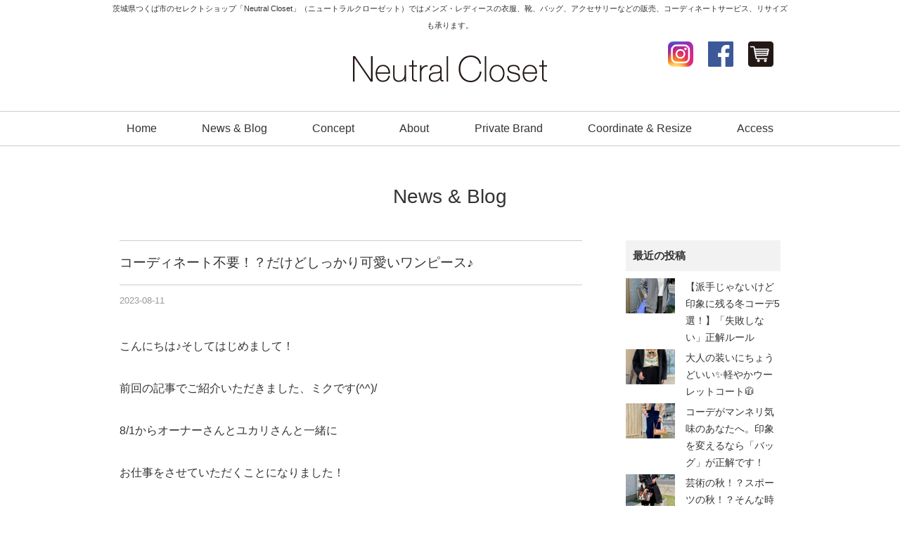

--- FILE ---
content_type: text/html; charset=UTF-8
request_url: https://neutralcloset.com/archives/39889
body_size: 14176
content:
<!DOCTYPE html>
<html dir="ltr" lang="ja" prefix="og: https://ogp.me/ns#" itemscope itemtype="http://schema.org/Organization">
<head><meta name="facebook-domain-verification" content="xfuube07jbs08r5n3a6w2q1nvuna6c" />
<meta charset="UTF-8" />
<meta name=viewport content="width=device-width, initial-scale=1">

<link rel="profile" href="http://gmpg.org/xfn/11" />
<link rel="icon" href="https://neutralcloset.com/wp/wp-content/themes/neutral/icon/favicon.ico">
<link rel="apple-touch-icon" href="https://neutralcloset.com/wp/wp-content/themes/neutral/icon/apple-touch-icon.png">
<link rel="stylesheet" type="text/css" media="all" href="https://neutralcloset.com/wp/wp-content/themes/neutral/style.css" />
<link rel="stylesheet" href="https://neutralcloset.com/wp/wp-content/themes/neutral/style-sp.css" media="screen and (max-width:670px)">

<!--[if lt IE 9]>
<script src="https://neutralcloset.com/wp/wp-content/themes/neutral/js/html5.js" type="text/javascript"></script>
<![endif]-->
<script src="https://neutralcloset.com/wp/wp-content/themes/neutral/js/jquery.js"></script>
<script src="https://neutralcloset.com/wp/wp-content/themes/neutral/js/my.js"></script>
<script type="text/javascript" src="https://neutralcloset.com/wp/wp-content/themes/neutral/js/jquery.bxslider.js" ></script>


<!-- Global site tag (gtag.js) - Google AdWords: 816673249 -->
<script async src="https://www.googletagmanager.com/gtag/js?id=AW-816673249"></script>
<script>
  window.dataLayer = window.dataLayer || [];
  function gtag(){dataLayer.push(arguments);}
  gtag('js', new Date());

  gtag('config', 'AW-816673249');
</script>

<!-- Event snippet for Neutral Closet コンバージョン conversion page -->
<script>
  gtag('event', 'conversion', {'send_to': 'AW-816673249/4CtiCK2ilX4Q4eO1hQM'});
</script>


<!-- Global site tag (gtag.js) - Google AdWords: 816673249 -->
<script async src="https://www.googletagmanager.com/gtag/js?id=AW-816673249"></script>
<script>
  window.dataLayer = window.dataLayer || [];
  function gtag(){dataLayer.push(arguments);}
  gtag('js', new Date());

  gtag('config', 'AW-816673249');
</script>
<script>
window.addEventListener('load',function(){
  if(window.location.pathname == '/'){
    jQuery('a:not([href^="tel:"])').click(function(){
         gtag('event', 'conversion', {'send_to': 'AW-816673249/J0GNCIzZvX8Q4eO1hQM'});
    })
  }    
})
</script>

	<style>img:is([sizes="auto" i], [sizes^="auto," i]) { contain-intrinsic-size: 3000px 1500px }</style>
	
		<!-- All in One SEO 4.9.3 - aioseo.com -->
		<title>コーディネート不要！？だけどしっかり可愛いワンピース♪ | Neutral Closet｜つくば市のセレクトショップ</title>
	<meta name="description" content="こんにちは♪そしてはじめまして！ 前回の記事でご紹介いただきました、ミクです(^^)/ 8/1からオーナーさん" />
	<meta name="robots" content="max-snippet:-1, max-image-preview:large, max-video-preview:-1" />
	<meta name="author" content="中川達也"/>
	<link rel="canonical" href="https://neutralcloset.com/archives/39889" />
	<meta name="generator" content="All in One SEO (AIOSEO) 4.9.3" />
		<meta property="og:locale" content="ja_JP" />
		<meta property="og:site_name" content="Neutral Closet" />
		<meta property="og:type" content="article" />
		<meta property="og:title" content="コーディネート不要！？だけどしっかり可愛いワンピース♪ | Neutral Closet｜つくば市のセレクトショップ" />
		<meta property="og:description" content="こんにちは♪そしてはじめまして！ 前回の記事でご紹介いただきました、ミクです(^^)/ 8/1からオーナーさん" />
		<meta property="og:url" content="https://neutralcloset.com/archives/39889" />
		<meta property="article:published_time" content="2023-08-11T04:27:30+00:00" />
		<meta property="article:modified_time" content="2023-08-11T04:36:52+00:00" />
		<meta name="twitter:card" content="summary" />
		<meta name="twitter:title" content="コーディネート不要！？だけどしっかり可愛いワンピース♪ | Neutral Closet｜つくば市のセレクトショップ" />
		<meta name="twitter:description" content="こんにちは♪そしてはじめまして！ 前回の記事でご紹介いただきました、ミクです(^^)/ 8/1からオーナーさん" />
		<script type="application/ld+json" class="aioseo-schema">
			{"@context":"https:\/\/schema.org","@graph":[{"@type":"Article","@id":"https:\/\/neutralcloset.com\/archives\/39889#article","name":"\u30b3\u30fc\u30c7\u30a3\u30cd\u30fc\u30c8\u4e0d\u8981\uff01\uff1f\u3060\u3051\u3069\u3057\u3063\u304b\u308a\u53ef\u611b\u3044\u30ef\u30f3\u30d4\u30fc\u30b9\u266a | Neutral Closet\uff5c\u3064\u304f\u3070\u5e02\u306e\u30bb\u30ec\u30af\u30c8\u30b7\u30e7\u30c3\u30d7","headline":"\u30b3\u30fc\u30c7\u30a3\u30cd\u30fc\u30c8\u4e0d\u8981\uff01\uff1f\u3060\u3051\u3069\u3057\u3063\u304b\u308a\u53ef\u611b\u3044\u30ef\u30f3\u30d4\u30fc\u30b9\u266a","author":{"@id":"https:\/\/neutralcloset.com\/archives\/author\/tatsuya#author"},"publisher":{"@id":"https:\/\/neutralcloset.com\/#organization"},"image":{"@type":"ImageObject","url":"https:\/\/neutralcloset.com\/wp\/wp-content\/uploads\/2023\/08\/IMG_7069-scaled.jpeg","width":2560,"height":1920},"datePublished":"2023-08-11T13:27:30+09:00","dateModified":"2023-08-11T13:36:52+09:00","inLanguage":"ja","mainEntityOfPage":{"@id":"https:\/\/neutralcloset.com\/archives\/39889#webpage"},"isPartOf":{"@id":"https:\/\/neutralcloset.com\/archives\/39889#webpage"},"articleSection":"NEWS"},{"@type":"BreadcrumbList","@id":"https:\/\/neutralcloset.com\/archives\/39889#breadcrumblist","itemListElement":[{"@type":"ListItem","@id":"https:\/\/neutralcloset.com#listItem","position":1,"name":"Home","item":"https:\/\/neutralcloset.com","nextItem":{"@type":"ListItem","@id":"https:\/\/neutralcloset.com\/archives\/category\/news#listItem","name":"NEWS"}},{"@type":"ListItem","@id":"https:\/\/neutralcloset.com\/archives\/category\/news#listItem","position":2,"name":"NEWS","item":"https:\/\/neutralcloset.com\/archives\/category\/news","nextItem":{"@type":"ListItem","@id":"https:\/\/neutralcloset.com\/archives\/39889#listItem","name":"\u30b3\u30fc\u30c7\u30a3\u30cd\u30fc\u30c8\u4e0d\u8981\uff01\uff1f\u3060\u3051\u3069\u3057\u3063\u304b\u308a\u53ef\u611b\u3044\u30ef\u30f3\u30d4\u30fc\u30b9\u266a"},"previousItem":{"@type":"ListItem","@id":"https:\/\/neutralcloset.com#listItem","name":"Home"}},{"@type":"ListItem","@id":"https:\/\/neutralcloset.com\/archives\/39889#listItem","position":3,"name":"\u30b3\u30fc\u30c7\u30a3\u30cd\u30fc\u30c8\u4e0d\u8981\uff01\uff1f\u3060\u3051\u3069\u3057\u3063\u304b\u308a\u53ef\u611b\u3044\u30ef\u30f3\u30d4\u30fc\u30b9\u266a","previousItem":{"@type":"ListItem","@id":"https:\/\/neutralcloset.com\/archives\/category\/news#listItem","name":"NEWS"}}]},{"@type":"Organization","@id":"https:\/\/neutralcloset.com\/#organization","name":"Neutral Closet\uff5c\u3064\u304f\u3070\u5e02\u306e\u30bb\u30ec\u30af\u30c8\u30b7\u30e7\u30c3\u30d7","description":"\u8328\u57ce\u770c\u3064\u304f\u3070\u5e02\u306e\u30bb\u30ec\u30af\u30c8\u30b7\u30e7\u30c3\u30d7\u300cNeutral Closet\u300d\uff08\u30cb\u30e5\u30fc\u30c8\u30e9\u30eb\u30af\u30ed\u30fc\u30bc\u30c3\u30c8\uff09\u3067\u306f\u30e1\u30f3\u30ba\u30fb\u30ec\u30c7\u30a3\u30fc\u30b9\u306e\u8863\u670d\u3001\u9774\u3001\u30d0\u30c3\u30b0\u3001\u30a2\u30af\u30bb\u30b5\u30ea\u30fc\u306a\u3069\u306e\u8ca9\u58f2\u3001\u30b3\u30fc\u30c7\u30a3\u30cd\u30fc\u30c8\u30b5\u30fc\u30d3\u30b9\u3001\u30ea\u30b5\u30a4\u30ba\u3082\u627f\u308a\u307e\u3059\u3002","url":"https:\/\/neutralcloset.com\/"},{"@type":"Person","@id":"https:\/\/neutralcloset.com\/archives\/author\/tatsuya#author","url":"https:\/\/neutralcloset.com\/archives\/author\/tatsuya","name":"\u4e2d\u5ddd\u9054\u4e5f"},{"@type":"WebPage","@id":"https:\/\/neutralcloset.com\/archives\/39889#webpage","url":"https:\/\/neutralcloset.com\/archives\/39889","name":"\u30b3\u30fc\u30c7\u30a3\u30cd\u30fc\u30c8\u4e0d\u8981\uff01\uff1f\u3060\u3051\u3069\u3057\u3063\u304b\u308a\u53ef\u611b\u3044\u30ef\u30f3\u30d4\u30fc\u30b9\u266a | Neutral Closet\uff5c\u3064\u304f\u3070\u5e02\u306e\u30bb\u30ec\u30af\u30c8\u30b7\u30e7\u30c3\u30d7","description":"\u3053\u3093\u306b\u3061\u306f\u266a\u305d\u3057\u3066\u306f\u3058\u3081\u307e\u3057\u3066\uff01 \u524d\u56de\u306e\u8a18\u4e8b\u3067\u3054\u7d39\u4ecb\u3044\u305f\u3060\u304d\u307e\u3057\u305f\u3001\u30df\u30af\u3067\u3059(^^)\/ 8\/1\u304b\u3089\u30aa\u30fc\u30ca\u30fc\u3055\u3093","inLanguage":"ja","isPartOf":{"@id":"https:\/\/neutralcloset.com\/#website"},"breadcrumb":{"@id":"https:\/\/neutralcloset.com\/archives\/39889#breadcrumblist"},"author":{"@id":"https:\/\/neutralcloset.com\/archives\/author\/tatsuya#author"},"creator":{"@id":"https:\/\/neutralcloset.com\/archives\/author\/tatsuya#author"},"image":{"@type":"ImageObject","url":"https:\/\/neutralcloset.com\/wp\/wp-content\/uploads\/2023\/08\/IMG_7069-scaled.jpeg","@id":"https:\/\/neutralcloset.com\/archives\/39889\/#mainImage","width":2560,"height":1920},"primaryImageOfPage":{"@id":"https:\/\/neutralcloset.com\/archives\/39889#mainImage"},"datePublished":"2023-08-11T13:27:30+09:00","dateModified":"2023-08-11T13:36:52+09:00"},{"@type":"WebSite","@id":"https:\/\/neutralcloset.com\/#website","url":"https:\/\/neutralcloset.com\/","name":"Neutral Closet\uff5c\u3064\u304f\u3070\u5e02\u306e\u30bb\u30ec\u30af\u30c8\u30b7\u30e7\u30c3\u30d7","description":"\u8328\u57ce\u770c\u3064\u304f\u3070\u5e02\u306e\u30bb\u30ec\u30af\u30c8\u30b7\u30e7\u30c3\u30d7\u300cNeutral Closet\u300d\uff08\u30cb\u30e5\u30fc\u30c8\u30e9\u30eb\u30af\u30ed\u30fc\u30bc\u30c3\u30c8\uff09\u3067\u306f\u30e1\u30f3\u30ba\u30fb\u30ec\u30c7\u30a3\u30fc\u30b9\u306e\u8863\u670d\u3001\u9774\u3001\u30d0\u30c3\u30b0\u3001\u30a2\u30af\u30bb\u30b5\u30ea\u30fc\u306a\u3069\u306e\u8ca9\u58f2\u3001\u30b3\u30fc\u30c7\u30a3\u30cd\u30fc\u30c8\u30b5\u30fc\u30d3\u30b9\u3001\u30ea\u30b5\u30a4\u30ba\u3082\u627f\u308a\u307e\u3059\u3002","inLanguage":"ja","publisher":{"@id":"https:\/\/neutralcloset.com\/#organization"}}]}
		</script>
		<!-- All in One SEO -->

<link rel='dns-prefetch' href='//stats.wp.com' />
<link rel='stylesheet' id='wp-block-library-css' href='https://neutralcloset.com/wp/wp-includes/css/dist/block-library/style.min.css?ver=5b0cde8a953bea39c02d47b780adba16' type='text/css' media='all' />
<style id='classic-theme-styles-inline-css' type='text/css'>
/*! This file is auto-generated */
.wp-block-button__link{color:#fff;background-color:#32373c;border-radius:9999px;box-shadow:none;text-decoration:none;padding:calc(.667em + 2px) calc(1.333em + 2px);font-size:1.125em}.wp-block-file__button{background:#32373c;color:#fff;text-decoration:none}
</style>
<link rel='stylesheet' id='aioseo/css/src/vue/standalone/blocks/table-of-contents/global.scss-css' href='https://neutralcloset.com/wp/wp-content/plugins/all-in-one-seo-pack/dist/Lite/assets/css/table-of-contents/global.e90f6d47.css?ver=4.9.3' type='text/css' media='all' />
<link rel='stylesheet' id='mediaelement-css' href='https://neutralcloset.com/wp/wp-includes/js/mediaelement/mediaelementplayer-legacy.min.css?ver=4.2.17' type='text/css' media='all' />
<link rel='stylesheet' id='wp-mediaelement-css' href='https://neutralcloset.com/wp/wp-includes/js/mediaelement/wp-mediaelement.min.css?ver=5b0cde8a953bea39c02d47b780adba16' type='text/css' media='all' />
<style id='jetpack-sharing-buttons-style-inline-css' type='text/css'>
.jetpack-sharing-buttons__services-list{display:flex;flex-direction:row;flex-wrap:wrap;gap:0;list-style-type:none;margin:5px;padding:0}.jetpack-sharing-buttons__services-list.has-small-icon-size{font-size:12px}.jetpack-sharing-buttons__services-list.has-normal-icon-size{font-size:16px}.jetpack-sharing-buttons__services-list.has-large-icon-size{font-size:24px}.jetpack-sharing-buttons__services-list.has-huge-icon-size{font-size:36px}@media print{.jetpack-sharing-buttons__services-list{display:none!important}}.editor-styles-wrapper .wp-block-jetpack-sharing-buttons{gap:0;padding-inline-start:0}ul.jetpack-sharing-buttons__services-list.has-background{padding:1.25em 2.375em}
</style>
<style id='global-styles-inline-css' type='text/css'>
:root{--wp--preset--aspect-ratio--square: 1;--wp--preset--aspect-ratio--4-3: 4/3;--wp--preset--aspect-ratio--3-4: 3/4;--wp--preset--aspect-ratio--3-2: 3/2;--wp--preset--aspect-ratio--2-3: 2/3;--wp--preset--aspect-ratio--16-9: 16/9;--wp--preset--aspect-ratio--9-16: 9/16;--wp--preset--color--black: #000000;--wp--preset--color--cyan-bluish-gray: #abb8c3;--wp--preset--color--white: #ffffff;--wp--preset--color--pale-pink: #f78da7;--wp--preset--color--vivid-red: #cf2e2e;--wp--preset--color--luminous-vivid-orange: #ff6900;--wp--preset--color--luminous-vivid-amber: #fcb900;--wp--preset--color--light-green-cyan: #7bdcb5;--wp--preset--color--vivid-green-cyan: #00d084;--wp--preset--color--pale-cyan-blue: #8ed1fc;--wp--preset--color--vivid-cyan-blue: #0693e3;--wp--preset--color--vivid-purple: #9b51e0;--wp--preset--gradient--vivid-cyan-blue-to-vivid-purple: linear-gradient(135deg,rgba(6,147,227,1) 0%,rgb(155,81,224) 100%);--wp--preset--gradient--light-green-cyan-to-vivid-green-cyan: linear-gradient(135deg,rgb(122,220,180) 0%,rgb(0,208,130) 100%);--wp--preset--gradient--luminous-vivid-amber-to-luminous-vivid-orange: linear-gradient(135deg,rgba(252,185,0,1) 0%,rgba(255,105,0,1) 100%);--wp--preset--gradient--luminous-vivid-orange-to-vivid-red: linear-gradient(135deg,rgba(255,105,0,1) 0%,rgb(207,46,46) 100%);--wp--preset--gradient--very-light-gray-to-cyan-bluish-gray: linear-gradient(135deg,rgb(238,238,238) 0%,rgb(169,184,195) 100%);--wp--preset--gradient--cool-to-warm-spectrum: linear-gradient(135deg,rgb(74,234,220) 0%,rgb(151,120,209) 20%,rgb(207,42,186) 40%,rgb(238,44,130) 60%,rgb(251,105,98) 80%,rgb(254,248,76) 100%);--wp--preset--gradient--blush-light-purple: linear-gradient(135deg,rgb(255,206,236) 0%,rgb(152,150,240) 100%);--wp--preset--gradient--blush-bordeaux: linear-gradient(135deg,rgb(254,205,165) 0%,rgb(254,45,45) 50%,rgb(107,0,62) 100%);--wp--preset--gradient--luminous-dusk: linear-gradient(135deg,rgb(255,203,112) 0%,rgb(199,81,192) 50%,rgb(65,88,208) 100%);--wp--preset--gradient--pale-ocean: linear-gradient(135deg,rgb(255,245,203) 0%,rgb(182,227,212) 50%,rgb(51,167,181) 100%);--wp--preset--gradient--electric-grass: linear-gradient(135deg,rgb(202,248,128) 0%,rgb(113,206,126) 100%);--wp--preset--gradient--midnight: linear-gradient(135deg,rgb(2,3,129) 0%,rgb(40,116,252) 100%);--wp--preset--font-size--small: 13px;--wp--preset--font-size--medium: 20px;--wp--preset--font-size--large: 36px;--wp--preset--font-size--x-large: 42px;--wp--preset--spacing--20: 0.44rem;--wp--preset--spacing--30: 0.67rem;--wp--preset--spacing--40: 1rem;--wp--preset--spacing--50: 1.5rem;--wp--preset--spacing--60: 2.25rem;--wp--preset--spacing--70: 3.38rem;--wp--preset--spacing--80: 5.06rem;--wp--preset--shadow--natural: 6px 6px 9px rgba(0, 0, 0, 0.2);--wp--preset--shadow--deep: 12px 12px 50px rgba(0, 0, 0, 0.4);--wp--preset--shadow--sharp: 6px 6px 0px rgba(0, 0, 0, 0.2);--wp--preset--shadow--outlined: 6px 6px 0px -3px rgba(255, 255, 255, 1), 6px 6px rgba(0, 0, 0, 1);--wp--preset--shadow--crisp: 6px 6px 0px rgba(0, 0, 0, 1);}:where(.is-layout-flex){gap: 0.5em;}:where(.is-layout-grid){gap: 0.5em;}body .is-layout-flex{display: flex;}.is-layout-flex{flex-wrap: wrap;align-items: center;}.is-layout-flex > :is(*, div){margin: 0;}body .is-layout-grid{display: grid;}.is-layout-grid > :is(*, div){margin: 0;}:where(.wp-block-columns.is-layout-flex){gap: 2em;}:where(.wp-block-columns.is-layout-grid){gap: 2em;}:where(.wp-block-post-template.is-layout-flex){gap: 1.25em;}:where(.wp-block-post-template.is-layout-grid){gap: 1.25em;}.has-black-color{color: var(--wp--preset--color--black) !important;}.has-cyan-bluish-gray-color{color: var(--wp--preset--color--cyan-bluish-gray) !important;}.has-white-color{color: var(--wp--preset--color--white) !important;}.has-pale-pink-color{color: var(--wp--preset--color--pale-pink) !important;}.has-vivid-red-color{color: var(--wp--preset--color--vivid-red) !important;}.has-luminous-vivid-orange-color{color: var(--wp--preset--color--luminous-vivid-orange) !important;}.has-luminous-vivid-amber-color{color: var(--wp--preset--color--luminous-vivid-amber) !important;}.has-light-green-cyan-color{color: var(--wp--preset--color--light-green-cyan) !important;}.has-vivid-green-cyan-color{color: var(--wp--preset--color--vivid-green-cyan) !important;}.has-pale-cyan-blue-color{color: var(--wp--preset--color--pale-cyan-blue) !important;}.has-vivid-cyan-blue-color{color: var(--wp--preset--color--vivid-cyan-blue) !important;}.has-vivid-purple-color{color: var(--wp--preset--color--vivid-purple) !important;}.has-black-background-color{background-color: var(--wp--preset--color--black) !important;}.has-cyan-bluish-gray-background-color{background-color: var(--wp--preset--color--cyan-bluish-gray) !important;}.has-white-background-color{background-color: var(--wp--preset--color--white) !important;}.has-pale-pink-background-color{background-color: var(--wp--preset--color--pale-pink) !important;}.has-vivid-red-background-color{background-color: var(--wp--preset--color--vivid-red) !important;}.has-luminous-vivid-orange-background-color{background-color: var(--wp--preset--color--luminous-vivid-orange) !important;}.has-luminous-vivid-amber-background-color{background-color: var(--wp--preset--color--luminous-vivid-amber) !important;}.has-light-green-cyan-background-color{background-color: var(--wp--preset--color--light-green-cyan) !important;}.has-vivid-green-cyan-background-color{background-color: var(--wp--preset--color--vivid-green-cyan) !important;}.has-pale-cyan-blue-background-color{background-color: var(--wp--preset--color--pale-cyan-blue) !important;}.has-vivid-cyan-blue-background-color{background-color: var(--wp--preset--color--vivid-cyan-blue) !important;}.has-vivid-purple-background-color{background-color: var(--wp--preset--color--vivid-purple) !important;}.has-black-border-color{border-color: var(--wp--preset--color--black) !important;}.has-cyan-bluish-gray-border-color{border-color: var(--wp--preset--color--cyan-bluish-gray) !important;}.has-white-border-color{border-color: var(--wp--preset--color--white) !important;}.has-pale-pink-border-color{border-color: var(--wp--preset--color--pale-pink) !important;}.has-vivid-red-border-color{border-color: var(--wp--preset--color--vivid-red) !important;}.has-luminous-vivid-orange-border-color{border-color: var(--wp--preset--color--luminous-vivid-orange) !important;}.has-luminous-vivid-amber-border-color{border-color: var(--wp--preset--color--luminous-vivid-amber) !important;}.has-light-green-cyan-border-color{border-color: var(--wp--preset--color--light-green-cyan) !important;}.has-vivid-green-cyan-border-color{border-color: var(--wp--preset--color--vivid-green-cyan) !important;}.has-pale-cyan-blue-border-color{border-color: var(--wp--preset--color--pale-cyan-blue) !important;}.has-vivid-cyan-blue-border-color{border-color: var(--wp--preset--color--vivid-cyan-blue) !important;}.has-vivid-purple-border-color{border-color: var(--wp--preset--color--vivid-purple) !important;}.has-vivid-cyan-blue-to-vivid-purple-gradient-background{background: var(--wp--preset--gradient--vivid-cyan-blue-to-vivid-purple) !important;}.has-light-green-cyan-to-vivid-green-cyan-gradient-background{background: var(--wp--preset--gradient--light-green-cyan-to-vivid-green-cyan) !important;}.has-luminous-vivid-amber-to-luminous-vivid-orange-gradient-background{background: var(--wp--preset--gradient--luminous-vivid-amber-to-luminous-vivid-orange) !important;}.has-luminous-vivid-orange-to-vivid-red-gradient-background{background: var(--wp--preset--gradient--luminous-vivid-orange-to-vivid-red) !important;}.has-very-light-gray-to-cyan-bluish-gray-gradient-background{background: var(--wp--preset--gradient--very-light-gray-to-cyan-bluish-gray) !important;}.has-cool-to-warm-spectrum-gradient-background{background: var(--wp--preset--gradient--cool-to-warm-spectrum) !important;}.has-blush-light-purple-gradient-background{background: var(--wp--preset--gradient--blush-light-purple) !important;}.has-blush-bordeaux-gradient-background{background: var(--wp--preset--gradient--blush-bordeaux) !important;}.has-luminous-dusk-gradient-background{background: var(--wp--preset--gradient--luminous-dusk) !important;}.has-pale-ocean-gradient-background{background: var(--wp--preset--gradient--pale-ocean) !important;}.has-electric-grass-gradient-background{background: var(--wp--preset--gradient--electric-grass) !important;}.has-midnight-gradient-background{background: var(--wp--preset--gradient--midnight) !important;}.has-small-font-size{font-size: var(--wp--preset--font-size--small) !important;}.has-medium-font-size{font-size: var(--wp--preset--font-size--medium) !important;}.has-large-font-size{font-size: var(--wp--preset--font-size--large) !important;}.has-x-large-font-size{font-size: var(--wp--preset--font-size--x-large) !important;}
:where(.wp-block-post-template.is-layout-flex){gap: 1.25em;}:where(.wp-block-post-template.is-layout-grid){gap: 1.25em;}
:where(.wp-block-columns.is-layout-flex){gap: 2em;}:where(.wp-block-columns.is-layout-grid){gap: 2em;}
:root :where(.wp-block-pullquote){font-size: 1.5em;line-height: 1.6;}
</style>
<link rel='stylesheet' id='newpost-catch-css' href='https://neutralcloset.com/wp/wp-content/plugins/newpost-catch/style.css?ver=5b0cde8a953bea39c02d47b780adba16' type='text/css' media='all' />
	<style>img#wpstats{display:none}</style>
		

</head>
<body class="wp-singular post-template-default single single-post postid-39889 single-format-standard wp-theme-neutral">

<div id="TO"></div>
<div id="wrapper" class="hfeed">
	<header id="header">
		<div id="masthead">
			<div id="branding" role="banner">
				<div class="inner">
					<h1 id="site-description">茨城県つくば市のセレクトショップ「Neutral Closet」（ニュートラルクローゼット）ではメンズ・レディースの衣服、靴、バッグ、アクセサリーなどの販売、コーディネートサービス、リサイズも承ります。</h1>
										<h2 id="site-title">
						<span>
							<a href="https://neutralcloset.com" title="Neutral Closet｜つくば市のセレクトショップ" rel="home">Neutral Closet｜つくば市のセレクトショップ</a>
						</span>
					</h2>

					<div id="h_link">
						<ul>
							<li><a href="https://www.instagram.com/neutral2014closet/" target="_blank"><img src="https://neutralcloset.com/wp/wp-content/themes/neutral/images/icon_instagram.png" alt="Instagram｜茨城県つくば市のセレクトショップ「Neutral Closet（ニュートラルクローゼット）」" width="36" height="36"></a></li>
							<li><a href="https://www.facebook.com/neutralcloset" target="_blank"><img src="https://neutralcloset.com/wp/wp-content/themes/neutral/images/icon_facebook.png" alt="Facebook｜茨城県つくば市のセレクトショップ「Neutral Closet（ニュートラルクローゼット）」" width="36" height="36"></a></li>
							<li><a href="https://nc2014.theshop.jp/" target="_blank"><img src="https://neutralcloset.com/wp/wp-content/themes/neutral/images/icon_ec.png" alt="Online Shop｜茨城県つくば市のセレクトショップ「Neutral Closet（ニュートラルクローゼット）」" width="36" height="36"></a></li>
							<!-- <li class="h_contact"><a href="contact">Contact</a></li> -->
						</ul>
					</div>
				</div><!-- .inner -->
			</div><!-- #branding -->

			<div class="header_link sp">
				<ul>
					<li><a href="https://nc2014.theshop.jp/" target="_blank"><img src="https://neutralcloset.com/wp/wp-content/themes/neutral/images/icon_ec.png" alt="Online Shop｜茨城県つくば市のセレクトショップ「Neutral Closet（ニュートラルクローゼット）」" width="36" height="36"></a></li>
				</ul>
			</div>

			<div class="nav_menu_v sp">
				<div id="t-navi">
					<button class="navi-toggle" tabindex="0" accesskey="n"><span>Click</span></button>
					<div class="t-menu">
						<ul class="t_menu">
							<li><a href="https://neutralcloset.com/">Home</a></li>
							<li><a href="https://neutralcloset.com/news">News & Blog</a></li>
							<li><a href="https://neutralcloset.com/concept">Concept</a></li>	
							<li><a href="https://neutralcloset.com/about">About</a></li>	
							<li><a href="https://neutralcloset.com/brand">Private Brand</a></li>
							<li><a href="https://neutralcloset.com/coordinate">Coordinate & Resize</a></li>
							<li><a href="https://neutralcloset.com/access">Access</a></li>
							<li><a href="https://neutralcloset.com/contact">Contact</a></li>
						</ul>
						<ul class="t_sns">
							<li><a href="https://www.instagram.com/neutral2014closet/" target="_blank"><img src="https://neutralcloset.com/wp/wp-content/themes/neutral/images/icon_instagram.png" alt="Instagram｜茨城県つくば市のセレクトショップ「Neutral Closet（ニュートラルクローゼット）」" width="36" height="36"></a></li>
							<li><a href="https://www.facebook.com/neutralcloset" target="_blank"><img src="https://neutralcloset.com/wp/wp-content/themes/neutral/images/icon_facebook.png" alt="Facebook｜茨城県つくば市のセレクトショップ「Neutral Closet（ニュートラルクローゼット）」" width="36" height="36"></a></li>
							<li><a href="https://nc2014.theshop.jp/" target="_blank"><img src="https://neutralcloset.com/wp/wp-content/themes/neutral/images/icon_ec.png" alt="Online Shop｜茨城県つくば市のセレクトショップ「Neutral Closet（ニュートラルクローゼット）」" width="36" height="36"></a></li>
						</ul>
					</div><!-- .t-menu -->
				</div><!-- #t-navi -->
			</div><!-- .nav_menu_v -->

			<div id="access" role="navigation">
				<div class="inner">
										<div class="skip-link screen-reader-text"><a href="#content" title="コンテンツへスキップ">コンテンツへスキップ</a></div>
										<div class="menu-header"><ul id="menu-g_nav" class="menu"><li id="menu-item-16830" class="menu-item menu-item-type-post_type menu-item-object-page menu-item-home menu-item-16830"><a href="https://neutralcloset.com/">Home</a></li>
<li id="menu-item-16831" class="menu-item menu-item-type-post_type menu-item-object-page current_page_parent menu-item-16831"><a href="https://neutralcloset.com/news">News &#038; Blog</a></li>
<li id="menu-item-26" class="menu-item menu-item-type-post_type menu-item-object-page menu-item-26"><a href="https://neutralcloset.com/concept">Concept</a></li>
<li id="menu-item-25" class="menu-item menu-item-type-post_type menu-item-object-page menu-item-25"><a href="https://neutralcloset.com/about">About</a></li>
<li id="menu-item-30" class="menu-item menu-item-type-post_type menu-item-object-page menu-item-30"><a href="https://neutralcloset.com/brand">Private Brand</a></li>
<li id="menu-item-28" class="menu-item menu-item-type-post_type menu-item-object-page menu-item-28"><a href="https://neutralcloset.com/coordinate">Coordinate &#038; Resize</a></li>
<li id="menu-item-31" class="menu-item menu-item-type-post_type menu-item-object-page menu-item-31"><a href="https://neutralcloset.com/access">Access</a></li>
</ul></div>				</div><!-- .inner -->
			</div><!-- #access -->
		</div><!-- #masthead -->
	</header><!-- #header -->

		
	<div class="sp_f_nav sp">
		<div class="sp_f_nav_c">
			<a href="tel:0298573993">お店に電話する</a>
		</div>
		<ul>
			<li><a href="https://www.instagram.com/neutral2014closet/" target="_blank"><img src="https://neutralcloset.com/wp/wp-content/themes/neutral/images/f_in_2.png" alt="Instagram｜茨城県つくば市のセレクトショップ「Neutral Closet（ニュートラルクローゼット）」" width="44" height="44"></a></li>
			<li><a href="https://nc2014.theshop.jp/" target="_blank"><img src="https://neutralcloset.com/wp/wp-content/themes/neutral/images/icon_ec_2.png" alt="Online Shop｜茨城県つくば市のセレクトショップ「Neutral Closet（ニュートラルクローゼット）」" width="44" height="44"></a></li>
			<li class="top"><a href="#TO"><img src="https://neutralcloset.com/wp/wp-content/themes/neutral/images/top_2.png" alt="ページ先頭へ戻る｜茨城県つくば市のセレクトショップ「Neutral Closet（ニュートラルクローゼット）」" width="44" height="44" /></a></li>
		</ul>
	</div>

	<div id="main">

<h3 class="p-title">News &amp; Blog</h3>

	<div class="inner_s">
		<div id="container">
			<div id="content" role="main">
			

<div id="post-39889" class="post-39889 post type-post status-publish format-standard has-post-thumbnail hentry category-news">
					<h3 class="single-title">コーディネート不要！？だけどしっかり可愛いワンピース♪</h3>

					<div class="entry-meta">
						<span class="date updated"><span class="meta-prep meta-prep-author">投稿日:</span> <a href="https://neutralcloset.com/archives/39889" title="1:27 PM" rel="bookmark"><span class="entry-date">2023-08-11</span></a> <span class="meta-sep">作成者:</span> <span class="author vcard"><a class="url fn n" href="https://neutralcloset.com/archives/author/tatsuya" title="中川達也 の投稿をすべて表示">中川達也</a></span><span>
					</div><!-- .entry-meta -->

					<div class="entry-content">
						<p>こんにちは♪そしてはじめまして！</p>
<p>前回の記事でご紹介いただきました、ミクです(^^)/</p>
<p>8/1からオーナーさんとユカリさんと一緒に</p>
<p>お仕事をさせていただくことになりました！</p>
<p>まだまだ不慣れですが、少しでもはやく皆さまのおしゃれのお手伝いができるよう</p>
<p>日々勉強していきたいと思っています！</p>
<p>これから、よろしくお願いいたします(∩´∀｀)∩</p>
<p>　<br />
　<br />
　</p>
<p>&#x1f338;&#x1f338;&#x1f338;&#x1f338;&#x1f338;&#x1f338;&#x1f338;&#x1f338;&#x1f338;&#x1f338;&#x1f338;&#x1f338;&#x1f338;&#x1f338;&#x1f338;&#x1f338;&#x1f338;&#x1f338;&#x1f338;</p>
<p>　<br />
　<br />
　</p>
<p>さて、さっそくですが本日ご紹介するお洋服はこちらです！</p>
<img fetchpriority="high" decoding="async" src="https://neutralcloset.com/wp/wp-content/uploads/2023/08/IMG_6345-scaled.jpeg" alt="" width="1920" height="2560" class="alignnone size-full wp-image-39900" srcset="https://neutralcloset.com/wp/wp-content/uploads/2023/08/IMG_6345-scaled.jpeg 1920w, https://neutralcloset.com/wp/wp-content/uploads/2023/08/IMG_6345-380x507.jpeg 380w, https://neutralcloset.com/wp/wp-content/uploads/2023/08/IMG_6345-1152x1536.jpeg 1152w, https://neutralcloset.com/wp/wp-content/uploads/2023/08/IMG_6345-1536x2048.jpeg 1536w" sizes="(max-width: 1920px) 100vw, 1920px" /><img decoding="async" src="https://neutralcloset.com/wp/wp-content/uploads/2023/08/IMG_6344-scaled.jpeg" alt="" width="1920" height="2560" class="alignnone size-full wp-image-39901" srcset="https://neutralcloset.com/wp/wp-content/uploads/2023/08/IMG_6344-scaled.jpeg 1920w, https://neutralcloset.com/wp/wp-content/uploads/2023/08/IMG_6344-380x507.jpeg 380w, https://neutralcloset.com/wp/wp-content/uploads/2023/08/IMG_6344-1152x1536.jpeg 1152w, https://neutralcloset.com/wp/wp-content/uploads/2023/08/IMG_6344-1536x2048.jpeg 1536w" sizes="(max-width: 1920px) 100vw, 1920px" />
<p>これからの季節にピッタリなレイヤードワンピースです。</p>
<p>こちらの商品、初めて手に取った際にとても驚きました。</p>
<p>なんと、インナーとワンピースが<strong>くっついている</strong>のです！</p>
<p>と、いうことは…？</p>
<p><span class="red">たった一枚でコーディネートが完成してしまうのです…(ﾟдﾟ)！</span><br />
　<br />
　<br />
　<br />
( ;∀;)＜めんどくさがり屋の私にはもってこいの一枚ですぅ～<br />
　<br />
　<br />
　<br />
しかしこのワンピースを<strong>侮ってはなりません</strong>。</p>
<p>楽ちんコーディネートができるだけではないのです…！<br />
　<br />
　<br />
　</p>
<img decoding="async" src="https://neutralcloset.com/wp/wp-content/uploads/2023/08/IMG_7066.jpeg" alt="" width="1033" height="775" class="alignnone size-full wp-image-39903" srcset="https://neutralcloset.com/wp/wp-content/uploads/2023/08/IMG_7066.jpeg 1033w, https://neutralcloset.com/wp/wp-content/uploads/2023/08/IMG_7066-380x285.jpeg 380w" sizes="(max-width: 1033px) 100vw, 1033px" />
<p>みてください、このスカートのデザイン！！</p>
<p>【ストン！】ではなく<strong>【きゅっ ふわぁ～】</strong>なのです</p>
<p>そう、<strong>マーメイドシルエット</strong>なのです♡</p>
<p>なんてかわいいのでしょう…<br />
　<br />
　<br />
　</p>
<p>接触冷感機能があるので、夏～秋の季節の移り変わりのタイミングにも◎</p>
<p>ワンピースの上にダウンベストなどを羽織っていただければ</p>
<p>秋～冬の肌寒い季節にも大活躍の一枚になりそうですね♪<br />
　<br />
　<br />
　<br />
簡単・おしゃれがぎゅっとつまったこのワンピースに</p>
<p>ぞっこんなワタクシでございました…<br />
　<br />
　<br />
　<br />
最後になりますが、身長別の着用写真を載せますね！</p>
<p>皆さまのご参考になれば幸いです♪</p>
<p>【モデル：151㎝】<br />
<img loading="lazy" decoding="async" src="https://neutralcloset.com/wp/wp-content/uploads/2023/08/IMG_6804-scaled.jpeg" alt="" width="1920" height="2560" class="alignnone size-full wp-image-39906" srcset="https://neutralcloset.com/wp/wp-content/uploads/2023/08/IMG_6804-scaled.jpeg 1920w, https://neutralcloset.com/wp/wp-content/uploads/2023/08/IMG_6804-380x507.jpeg 380w, https://neutralcloset.com/wp/wp-content/uploads/2023/08/IMG_6804-1152x1536.jpeg 1152w, https://neutralcloset.com/wp/wp-content/uploads/2023/08/IMG_6804-1536x2048.jpeg 1536w" sizes="auto, (max-width: 1920px) 100vw, 1920px" /></p>
<p>【モデル：155㎝】<br />
<img loading="lazy" decoding="async" src="https://neutralcloset.com/wp/wp-content/uploads/2023/08/IMG_6295-scaled.jpeg" alt="" width="1920" height="2560" class="alignnone size-full wp-image-39907" srcset="https://neutralcloset.com/wp/wp-content/uploads/2023/08/IMG_6295-scaled.jpeg 1920w, https://neutralcloset.com/wp/wp-content/uploads/2023/08/IMG_6295-380x507.jpeg 380w, https://neutralcloset.com/wp/wp-content/uploads/2023/08/IMG_6295-1152x1536.jpeg 1152w, https://neutralcloset.com/wp/wp-content/uploads/2023/08/IMG_6295-1536x2048.jpeg 1536w" sizes="auto, (max-width: 1920px) 100vw, 1920px" /></p>
<p>【モデル：162㎝】<br />
<img loading="lazy" decoding="async" src="https://neutralcloset.com/wp/wp-content/uploads/2023/08/8AF46D69-1F51-45D6-90ED-B1BFB538C813-1.jpeg" alt="" width="1170" height="1252" class="alignnone size-full wp-image-39908" srcset="https://neutralcloset.com/wp/wp-content/uploads/2023/08/8AF46D69-1F51-45D6-90ED-B1BFB538C813-1.jpeg 1170w, https://neutralcloset.com/wp/wp-content/uploads/2023/08/8AF46D69-1F51-45D6-90ED-B1BFB538C813-1-380x407.jpeg 380w" sizes="auto, (max-width: 1170px) 100vw, 1170px" /><br />
　<br />
　<br />
　<br />
本日ご紹介した商品の販売ページは<strong><span class="black"><a href="https://shop.neuclo.net/items/77170467">☆ここをクリック☆</a></span></strong><br />
　<br />
　<br />
　<br />
▽▲▽▲▽▲▽▲▽▲▽▲▽▲▽▲▽▲▽▲</p>
<p>・ご来店に際して、現在は予約必須ではございませんが、<br />
　混雑時は<strong><span class="red">【ご予約頂いているお客様を優先して】</span></strong>ご案内させて頂きます。</p>
<p>・ご予約を頂いていても<br />
　当日の状況次第でご案内までにお時間を頂く場合がございますが、ご了承下さいませ。</p>
<p>・お客様が重なってしまった場合は<br />
　<strong><span class="red">お時間を区切らせて頂く</span></strong>場合もございます。</p>
<p>・来店予約は下記公式LINE⇓よりお願い致します。</p>
<p><a href="https://line.me/R/ti/p/%40neutral-closet"><img loading="lazy" decoding="async" src="https://neutralcloset.com/wp/wp-content/uploads/2020/03/cbec0e29d17b8ddb7cac9e7c71179e8f.png" alupt="" width="1024" height="768" class="alignnone size-full wp-image-29713" srcset="https://neutralcloset.com/wp/wp-content/uploads/2020/03/cbec0e29d17b8ddb7cac9e7c71179e8f.png 1024w, https://neutralcloset.com/wp/wp-content/uploads/2020/03/cbec0e29d17b8ddb7cac9e7c71179e8f-380x285.png 380w" sizes="auto, (max-width: 1024px) 100vw, 1024px" /></a></p>
<p><strong><span class="black"><a href="https://neutralcloset.com/archives/28638">❖ニュートラルクローゼットのLINE活用方法❖</a></span></strong></p>
<p>ブログ紹介のみで、</p>
<p>オンラインショップに掲載していない商品の場合でも通販可能です。</p>
<p>もし気になる商品がございましたら</p>
<p>公式LINEよりメッセージ下さい。</p>
<img loading="lazy" decoding="async" src="https://neutralcloset.com/wp/wp-content/uploads/2023/05/78108D28-14BB-4498-83FF-F1A49F92B35A-scaled.jpeg" alt="" width="2048" height="2560" class="alignnone size-full wp-image-39361" srcset="https://neutralcloset.com/wp/wp-content/uploads/2023/05/78108D28-14BB-4498-83FF-F1A49F92B35A-scaled.jpeg 2048w, https://neutralcloset.com/wp/wp-content/uploads/2023/05/78108D28-14BB-4498-83FF-F1A49F92B35A-380x475.jpeg 380w, https://neutralcloset.com/wp/wp-content/uploads/2023/05/78108D28-14BB-4498-83FF-F1A49F92B35A-1229x1536.jpeg 1229w, https://neutralcloset.com/wp/wp-content/uploads/2023/05/78108D28-14BB-4498-83FF-F1A49F92B35A-1638x2048.jpeg 1638w" sizes="auto, (max-width: 2048px) 100vw, 2048px" />
<p>Neutral Closet<br />
【ニュートラルクローゼット】</p>
<p>営業時間<br />
10：00～18：00</p>
<p><strong><span class="red">※店舗営業日≫火・金・土曜日</span></strong><br />
オンラインの日(店舗休業)≫月・木曜日<br />
定休日≫水・日曜日</p>
<p>茨城県つくば市上野701-7<br />
029ｰ857ｰ3993</p>
<p>▽▲▽▲▽▲▽▲▽▲▽▲▽▲▽▲▽▲▽▲</p>
<img loading="lazy" decoding="async" src="https://neutralcloset.com/wp/wp-content/uploads/2023/02/373652ED-460A-450C-B8B3-C4F9962359F9-scaled.jpeg" alt="" width="2560" height="1920" class="alignnone size-full wp-image-38875" srcset="https://neutralcloset.com/wp/wp-content/uploads/2023/02/373652ED-460A-450C-B8B3-C4F9962359F9-scaled.jpeg 2560w, https://neutralcloset.com/wp/wp-content/uploads/2023/02/373652ED-460A-450C-B8B3-C4F9962359F9-380x285.jpeg 380w, https://neutralcloset.com/wp/wp-content/uploads/2023/02/373652ED-460A-450C-B8B3-C4F9962359F9-1536x1152.jpeg 1536w, https://neutralcloset.com/wp/wp-content/uploads/2023/02/373652ED-460A-450C-B8B3-C4F9962359F9-2048x1536.jpeg 2048w" sizes="auto, (max-width: 2560px) 100vw, 2560px" />
<p>2023年2月13日より</p>
<p><strong><span class="black">定越食堂オープンしました！</span></strong></p>
<p>お店の詳細や、お知らせについては</p>
<p>公式LINE、Instagram、ホームページより</p>
<p>随時ご確認頂けますので</p>
<p><strong><span class="red">各コンテンツお見逃しのないようお願い致します！</span></strong></p>
<p>公式LINEは<br />
コチラをワンクリックで↓↓お友達追加できます♡</p>
<p><strong><span class="black"><a href="https://liff.line.me/1645278921-kWRPP32q/?accountId=266wcjdm
"><img loading="lazy" decoding="async" src="https://neutralcloset.com/wp/wp-content/uploads/2023/02/18C52661-64CB-4A1A-AC52-310CA091ECC0.jpeg" alt="" width="828" height="819" class="alignnone size-full wp-image-38888" srcset="https://neutralcloset.com/wp/wp-content/uploads/2023/02/18C52661-64CB-4A1A-AC52-310CA091ECC0.jpeg 828w, https://neutralcloset.com/wp/wp-content/uploads/2023/02/18C52661-64CB-4A1A-AC52-310CA091ECC0-380x376.jpeg 380w" sizes="auto, (max-width: 828px) 100vw, 828px" /></a></span></strong></p>
<p>Instagramは<br />
コチラをワンクリックで↓↓フォローできます♡</p>
<p><strong><span class="black"><a href="https://www.instagram.com/sadagoe2022/?hl=en"><img loading="lazy" decoding="async" src="https://neutralcloset.com/wp/wp-content/uploads/2023/01/C457FC26-3DF9-44A5-AC6E-CDEE82C1232C.jpeg" alt="" width="604" height="608" class="alignnone size-full wp-image-38733" srcset="https://neutralcloset.com/wp/wp-content/uploads/2023/01/C457FC26-3DF9-44A5-AC6E-CDEE82C1232C.jpeg 604w, https://neutralcloset.com/wp/wp-content/uploads/2023/01/C457FC26-3DF9-44A5-AC6E-CDEE82C1232C-380x383.jpeg 380w" sizes="auto, (max-width: 604px) 100vw, 604px" /></a></span></strong></p>
<p>ホームページは<br />
コチラをワンクリックで↓↓ご覧いただけます♡</p>
<p><strong><span class="black"><a href="https://sadagoe.com/#works"><img loading="lazy" decoding="async" src="https://neutralcloset.com/wp/wp-content/uploads/2023/02/637CC6A6-A1D4-409D-811D-88CC14FD2773.jpeg" alt="" width="1280" height="1280" class="alignnone size-full wp-image-38838" srcset="https://neutralcloset.com/wp/wp-content/uploads/2023/02/637CC6A6-A1D4-409D-811D-88CC14FD2773.jpeg 1280w, https://neutralcloset.com/wp/wp-content/uploads/2023/02/637CC6A6-A1D4-409D-811D-88CC14FD2773-380x380.jpeg 380w" sizes="auto, (max-width: 1280px) 100vw, 1280px" /></a></span></strong></p>
<p>営業時間<br />
昼：11:00～15:00<br />
夜(金土のみ)：18：00～21：00</p>
<p>定休：水曜日・日曜日</p>
<p>▽▲▽▲▽▲▽▲▽▲▽▲▽▲▽▲▽▲▽▲</p>
											</div><!-- .entry-content -->


					<div class="entry-utility">
						<span class="date updated">カテゴリー: <a href="https://neutralcloset.com/archives/category/news" rel="category tag">NEWS</a> <a href="https://neutralcloset.com/archives/39889" title="コーディネート不要！？だけどしっかり可愛いワンピース♪ へのパーマリンク" rel="bookmark">パーマリンク</a></span>
											</div><!-- .entry-utility -->
				</div><!-- #post-## -->

				<div id="nav-below" class="navigation">
					<div class="nav-previous"><a href="https://neutralcloset.com/archives/39878" rel="prev"><span class="meta-nav"></span> Back</a></div>
					<div class="nav-next"><a href="https://neutralcloset.com/archives/39913" rel="next">Next <span class="meta-nav"></span></a></div>
				</div><!-- #nav-below -->



			</div><!-- #content -->
		</div><!-- #container -->


		<div id="primary" class="widget-area" role="complementary">
			<ul class="xoxo">

<li id="newpostcatch-2" class="widget-container widget_newpostcatch"><h3 class="widget-title">最近の投稿</h3>				<ul id="npcatch" class="npcatch">
										<li>
							<a href="https://neutralcloset.com/archives/42468" title="【派手じゃないけど印象に残る冬コーデ5選！】「失敗しない」正解ルール">
								<figure>
									<img src="https://neutralcloset.com/wp/wp-content/uploads/2025/09/39776d39c9e4954cc76664e5313ea55d-1.jpg" width="80" height="60" alt="【派手じゃないけど印象に残る冬コーデ5選！】「失敗しない」正解ルール" title="【派手じゃないけど印象に残る冬コーデ5選！】「失敗しない」正解ルール"/>
								</figure>
								<div class="detail">
									<span class="title">【派手じゃないけど印象に残る冬コーデ5選！】「失敗しない」正解ルール</span>
																	</div>
							</a>
						</li>
					  						<li>
							<a href="https://neutralcloset.com/archives/42454" title="大人の装いにちょうどいい&#x2728;軽やかウーレットコート&#x1f9e5;">
								<figure>
									<img src="https://neutralcloset.com/wp/wp-content/uploads/2025/09/66a158d04f11a4084b48c85af43de561.jpg" width="80" height="60" alt="大人の装いにちょうどいい&#x2728;軽やかウーレットコート&#x1f9e5;" title="大人の装いにちょうどいい&#x2728;軽やかウーレットコート&#x1f9e5;"/>
								</figure>
								<div class="detail">
									<span class="title">大人の装いにちょうどいい&#x2728;軽やかウーレットコート&#x1f9e5;</span>
																	</div>
							</a>
						</li>
					  						<li>
							<a href="https://neutralcloset.com/archives/42416" title="コーデがマンネリ気味のあなたへ。印象を変えるなら「バッグ」が正解です！">
								<figure>
									<img src="https://neutralcloset.com/wp/wp-content/uploads/2025/09/fbf4c8678e4c63ed669ab6e8640d5553-1.jpg" width="80" height="60" alt="コーデがマンネリ気味のあなたへ。印象を変えるなら「バッグ」が正解です！" title="コーデがマンネリ気味のあなたへ。印象を変えるなら「バッグ」が正解です！"/>
								</figure>
								<div class="detail">
									<span class="title">コーデがマンネリ気味のあなたへ。印象を変えるなら「バッグ」が正解です！</span>
																	</div>
							</a>
						</li>
					  						<li>
							<a href="https://neutralcloset.com/archives/42379" title="芸術の秋！？スポーツの秋！？そんな時にはこれでしょ！">
								<figure>
									<img src="https://neutralcloset.com/wp/wp-content/uploads/2025/09/e7583a9871721065ead90058ad71d873.jpg" width="80" height="60" alt="芸術の秋！？スポーツの秋！？そんな時にはこれでしょ！" title="芸術の秋！？スポーツの秋！？そんな時にはこれでしょ！"/>
								</figure>
								<div class="detail">
									<span class="title">芸術の秋！？スポーツの秋！？そんな時にはこれでしょ！</span>
																	</div>
							</a>
						</li>
					  						<li>
							<a href="https://neutralcloset.com/archives/42365" title="秋のマストアイテム「チェックジャケット」で、大人の抜け感コーデ&#x1f342;">
								<figure>
									<img src="https://neutralcloset.com/wp/wp-content/uploads/2025/09/45808f6b0ecbbf77cffca07439d34800.jpg" width="80" height="60" alt="秋のマストアイテム「チェックジャケット」で、大人の抜け感コーデ&#x1f342;" title="秋のマストアイテム「チェックジャケット」で、大人の抜け感コーデ&#x1f342;"/>
								</figure>
								<div class="detail">
									<span class="title">秋のマストアイテム「チェックジャケット」で、大人の抜け感コーデ&#x1f342;</span>
																	</div>
							</a>
						</li>
					  						<li>
							<a href="https://neutralcloset.com/archives/42354" title="秋のインナー続々入荷中！インナーを制する者が秋冬のおしゃれを制す！？">
								<figure>
									<img src="https://neutralcloset.com/wp/wp-content/uploads/2025/08/11a435ba8ca9d06436aba1c45dff8761.jpg" width="80" height="60" alt="秋のインナー続々入荷中！インナーを制する者が秋冬のおしゃれを制す！？" title="秋のインナー続々入荷中！インナーを制する者が秋冬のおしゃれを制す！？"/>
								</figure>
								<div class="detail">
									<span class="title">秋のインナー続々入荷中！インナーを制する者が秋冬のおしゃれを制す！？</span>
																	</div>
							</a>
						</li>
					  						<li>
							<a href="https://neutralcloset.com/archives/42343" title="【着回し力バツグン♡】大人カジュアルにぴったり！5分袖ボーダーリブニット登場♪">
								<figure>
									<img src="https://neutralcloset.com/wp/wp-content/uploads/2025/08/6cd4f2e33e78162088d781bca282f06f.jpg" width="80" height="60" alt="【着回し力バツグン♡】大人カジュアルにぴったり！5分袖ボーダーリブニット登場♪" title="【着回し力バツグン♡】大人カジュアルにぴったり！5分袖ボーダーリブニット登場♪"/>
								</figure>
								<div class="detail">
									<span class="title">【着回し力バツグン♡】大人カジュアルにぴったり！5分袖ボーダーリブニット登場♪</span>
																	</div>
							</a>
						</li>
					  						<li>
							<a href="https://neutralcloset.com/archives/42328" title="【秋のワクワク、もうすぐ到着♪】今年も大人気ダウンベスト、入荷予定です！！">
								<figure>
									<img src="https://neutralcloset.com/wp/wp-content/uploads/2025/08/32551366_s.jpg" width="80" height="60" alt="【秋のワクワク、もうすぐ到着♪】今年も大人気ダウンベスト、入荷予定です！！" title="【秋のワクワク、もうすぐ到着♪】今年も大人気ダウンベスト、入荷予定です！！"/>
								</figure>
								<div class="detail">
									<span class="title">【秋のワクワク、もうすぐ到着♪】今年も大人気ダウンベスト、入荷予定です！！</span>
																	</div>
							</a>
						</li>
					  						<li>
							<a href="https://neutralcloset.com/archives/42293" title="【奇跡の再販決定！！】大人の抜け感トップス！タンクトップ付きメッシュトップスが再登場♡">
								<figure>
									<img src="https://neutralcloset.com/wp/wp-content/uploads/2025/06/0fa286eabaa6757f9555019ad794a518.jpg" width="80" height="60" alt="【奇跡の再販決定！！】大人の抜け感トップス！タンクトップ付きメッシュトップスが再登場♡" title="【奇跡の再販決定！！】大人の抜け感トップス！タンクトップ付きメッシュトップスが再登場♡"/>
								</figure>
								<div class="detail">
									<span class="title">【奇跡の再販決定！！】大人の抜け感トップス！タンクトップ付きメッシュトップスが再登場♡</span>
																	</div>
							</a>
						</li>
					  						<li>
							<a href="https://neutralcloset.com/archives/42282" title="毎日でも着たくなる！大人の高機能カットソー、待望の再販スタート！！">
								<figure>
									<img src="https://neutralcloset.com/wp/wp-content/uploads/2025/05/ac50e977c7389af6b2fda90d9b188776-1.jpg" width="80" height="60" alt="毎日でも着たくなる！大人の高機能カットソー、待望の再販スタート！！" title="毎日でも着たくなる！大人の高機能カットソー、待望の再販スタート！！"/>
								</figure>
								<div class="detail">
									<span class="title">毎日でも着たくなる！大人の高機能カットソー、待望の再販スタート！！</span>
																	</div>
							</a>
						</li>
					  				</ul>
			</li><li id="categories-2" class="widget-container widget_categories"><h3 class="widget-title">Blog Category</h3>
			<ul>
					<li class="cat-item cat-item-42"><a href="https://neutralcloset.com/archives/category/unisex">Unisex</a>
</li>
	<li class="cat-item cat-item-1"><a href="https://neutralcloset.com/archives/category/news">NEWS</a>
</li>
	<li class="cat-item cat-item-5"><a href="https://neutralcloset.com/archives/category/%e3%82%b7%e3%83%a7%e3%83%83%e3%83%97%e3%81%ae%e8%aa%95%e7%94%9f">ショップの誕生</a>
</li>
	<li class="cat-item cat-item-6"><a href="https://neutralcloset.com/archives/category/ladys-skirt">Lady&#039;s skirt</a>
</li>
	<li class="cat-item cat-item-7"><a href="https://neutralcloset.com/archives/category/mens-outer">Men&#039;s outer</a>
</li>
	<li class="cat-item cat-item-8"><a href="https://neutralcloset.com/archives/category/mens-shirt">Men&#039;s shirt</a>
</li>
	<li class="cat-item cat-item-9"><a href="https://neutralcloset.com/archives/category/mens-bottoms">Men&#039;s bottoms</a>
</li>
	<li class="cat-item cat-item-10"><a href="https://neutralcloset.com/archives/category/mens-tops">Men&#039;s tops</a>
</li>
	<li class="cat-item cat-item-11"><a href="https://neutralcloset.com/archives/category/ladys-outer">Lady&#039;s outer</a>
</li>
	<li class="cat-item cat-item-12"><a href="https://neutralcloset.com/archives/category/ladys-shirt">Lady&#039;s shirt</a>
</li>
	<li class="cat-item cat-item-13"><a href="https://neutralcloset.com/archives/category/ladys-bottoms">Lady&#039;s bottoms</a>
</li>
	<li class="cat-item cat-item-14"><a href="https://neutralcloset.com/archives/category/ladys-tops">Lady&#039;s tops</a>
</li>
	<li class="cat-item cat-item-15"><a href="https://neutralcloset.com/archives/category/ladys-onepiece">Lady&#039;s onepiece</a>
</li>
	<li class="cat-item cat-item-16"><a href="https://neutralcloset.com/archives/category/nene">NeNe</a>
</li>
	<li class="cat-item cat-item-17"><a href="https://neutralcloset.com/archives/category/bag">Bag</a>
</li>
	<li class="cat-item cat-item-18"><a href="https://neutralcloset.com/archives/category/shoes">Shoes</a>
</li>
	<li class="cat-item cat-item-19"><a href="https://neutralcloset.com/archives/category/accessory">Accessory</a>
</li>
	<li class="cat-item cat-item-20"><a href="https://neutralcloset.com/archives/category/access">Access</a>
</li>
	<li class="cat-item cat-item-21"><a href="https://neutralcloset.com/archives/category/coordinate">Coordinate</a>
</li>
	<li class="cat-item cat-item-22"><a href="https://neutralcloset.com/archives/category/nc-festa">NC festa</a>
</li>
	<li class="cat-item cat-item-23"><a href="https://neutralcloset.com/archives/category/make">make</a>
</li>
	<li class="cat-item cat-item-24"><a href="https://neutralcloset.com/archives/category/hair">hair</a>
</li>
	<li class="cat-item cat-item-25"><a href="https://neutralcloset.com/archives/category/kids">kids</a>
</li>
	<li class="cat-item cat-item-26"><a href="https://neutralcloset.com/archives/category/voice">Voice</a>
</li>
	<li class="cat-item cat-item-27"><a href="https://neutralcloset.com/archives/category/%e8%87%aa%e5%b7%b1%e6%ba%80%e8%b6%b3%e3%82%b7%e3%83%aa%e3%83%bc%e3%82%ba">自己満足シリーズ</a>
</li>
	<li class="cat-item cat-item-28"><a href="https://neutralcloset.com/archives/category/%e3%81%a1%e3%82%87%e3%81%86%e3%81%a9%e3%81%84%e3%81%84%e3%82%b7%e3%83%aa%e3%83%bc%e3%82%ba">ちょうどいいシリーズ</a>
</li>
	<li class="cat-item cat-item-29"><a href="https://neutralcloset.com/archives/category/%e3%82%ad%e3%83%ac%e3%82%a4%e3%81%aa%e3%81%8a%e5%a7%89%e3%81%95%e3%82%93%e3%82%b7%e3%83%aa%e3%83%bc%e3%82%ba">キレイなお姉さんシリーズ</a>
</li>
	<li class="cat-item cat-item-30"><a href="https://neutralcloset.com/archives/category/concept">concept</a>
</li>
	<li class="cat-item cat-item-31"><a href="https://neutralcloset.com/archives/category/%e9%8f%a1%e3%81%ae%e5%89%8d%e3%81%ae%e4%bd%95%e3%81%93%e3%82%8c%e3%83%bc%ef%bc%81%e3%82%b7%e3%83%aa%e3%83%bc%e3%82%ba">鏡の前の何これー！シリーズ</a>
</li>
	<li class="cat-item cat-item-32"><a href="https://neutralcloset.com/archives/category/%e5%a5%b3%e6%80%a7%e3%81%a0%e3%81%a3%e3%81%9f%e3%82%89%e6%8c%81%e3%81%a3%e3%81%a6%e3%81%84%e3%81%9f%e3%81%84%e3%82%b7%e3%83%aa%e3%83%bc%e3%82%ba">女性だったら持っていたいシリーズ</a>
</li>
	<li class="cat-item cat-item-35"><a href="https://neutralcloset.com/archives/category/goods">GOODS</a>
</li>
	<li class="cat-item cat-item-37"><a href="https://neutralcloset.com/archives/category/%e5%ba%97%e9%95%b7%e3%81%ae%e3%81%a4%e3%81%b6%e3%82%84%e3%81%8d">店長のつぶやき</a>
</li>
	<li class="cat-item cat-item-38"><a href="https://neutralcloset.com/archives/category/%e3%82%aa%e3%83%bc%e3%83%8a%e3%83%bc%e3%81%ae%e3%81%a4%e3%81%b6%e3%82%84%e3%81%8d">オーナーのつぶやき</a>
</li>
	<li class="cat-item cat-item-39"><a href="https://neutralcloset.com/archives/category/line%e6%b4%bb%e7%94%a8%e6%b3%95">LINE活用法</a>
</li>
	<li class="cat-item cat-item-40"><a href="https://neutralcloset.com/archives/category/%e5%b1%95%e7%a4%ba%e4%bc%9a">展示会</a>
</li>
	<li class="cat-item cat-item-41"><a href="https://neutralcloset.com/archives/category/before%e2%9c%b5after">Before✵After</a>
</li>
	<li class="cat-item cat-item-33"><a href="https://neutralcloset.com/archives/category/ladies">LADIES</a>
</li>
	<li class="cat-item cat-item-34"><a href="https://neutralcloset.com/archives/category/mens">MENS</a>
</li>
			</ul>

			</li>			</ul>
		</div><!-- #primary .widget-area -->

				</div><!-- #inner -->
</div><!-- #main -->

<div class="inner">
    <div class="n_menu">
        <ul>
            <!--<li><a href="https://neutrale.jp/" target="_blank"><img src="https://neutralcloset.com/wp/wp-content/themes/neutral/images/n_neutrale.png" alt="つくば市のオーダースーツNeutrale（ネウトラーレ）" width="500" height="224" /></a></li>-->
            <li><a href="https://nenestyle.com/" target="_blank"><img src="https://neutralcloset.com/wp/wp-content/themes/neutral/images/n_nene.png" alt="NeNe｜茨城県つくば市のセレクトショップ「Neutral Closet（ニュートラルクローゼット）」" width="500" height="224" /></a></li>
        </ul>
    </div>
</div><!-- #inner -->

<div id="pagetop" class="pc"><a href="#" class="hvr-wobble-vertical"><img src="https://neutralcloset.com/wp/wp-content/themes/neutral/images/toTop.png" alt="ページ先頭へ戻る｜茨城県つくば市のセレクトショップ「Neutral Closet（ニュートラルクローゼット）」" width="40" height="40" /></a></div>


	<div class="bread pc">
		<div class="inner">
			<ul class="breadcrumbs">
<li><a href="https://neutralcloset.com/">ホーム</a></li>
	<li><a href="https://neutralcloset.com/archives/category/news" rel="category tag">NEWS</a></li>
	<li>コーディネート不要！？だけどしっかり可愛いワンピース♪</li>
</ul>
		</div><!-- #inner -->
	</div>

<footer id="footer" role="contentinfo">
	<div class="inner">
        

			<div id="footer-widget-area" role="complementary">

				<div id="first" class="widget-area">
					<ul class="xoxo">
						<li id="nav_menu-2" class="widget-container widget_nav_menu"><div class="menu-f_navi-container"><ul id="menu-f_navi" class="menu"><li id="menu-item-16842" class="menu-item menu-item-type-post_type menu-item-object-page menu-item-home menu-item-16842"><a href="https://neutralcloset.com/">Home</a></li>
<li id="menu-item-16843" class="menu-item menu-item-type-post_type menu-item-object-page current_page_parent menu-item-16843"><a href="https://neutralcloset.com/news">News &#038; Blog</a></li>
<li id="menu-item-16844" class="menu-item menu-item-type-post_type menu-item-object-page menu-item-16844"><a href="https://neutralcloset.com/concept">Concept</a></li>
<li id="menu-item-16845" class="menu-item menu-item-type-post_type menu-item-object-page menu-item-16845"><a href="https://neutralcloset.com/about">About</a></li>
<li id="menu-item-16846" class="menu-item menu-item-type-post_type menu-item-object-page menu-item-16846"><a href="https://neutralcloset.com/brand">Private Brand</a></li>
<li id="menu-item-16847" class="menu-item menu-item-type-post_type menu-item-object-page menu-item-16847"><a href="https://neutralcloset.com/coordinate">Coordinate &#038; Resize</a></li>
<li id="menu-item-16848" class="menu-item menu-item-type-post_type menu-item-object-page menu-item-16848"><a href="https://neutralcloset.com/access">Access</a></li>
<li id="menu-item-16849" class="menu-item menu-item-type-post_type menu-item-object-page menu-item-16849"><a href="https://neutralcloset.com/?page_id=20">Contact</a></li>
</ul></div></li>					</ul>
				</div><!-- #first .widget-area -->




			</div><!-- #footer-widget-area -->
	</div><!-- #inner -->

	<div id="colophon">
		<div class="inner">
			<div id="site-info">
				<a href="https://neutralcloset.com/" title="Neutral Closet｜つくば市のセレクトショップ" rel="home">
					Neutral Closet｜つくば市のセレクトショップ				</a>
			</div><!-- #site-info -->
					
            <div class="sns_link">
                <ul>
                    <li><a href="https://www.instagram.com/neutral2014closet/" target="_blank"><img src="https://neutralcloset.com/wp/wp-content/themes/neutral/images/sns_insta.png" alt="Instagram｜茨城県つくば市のセレクトショップ「Neutral Closet（ニュートラルクローゼット）」" width="36" height="36"></a></li>
                    <li><a href="https://www.facebook.com/neutralcloset" target="_blank"><img src="https://neutralcloset.com/wp/wp-content/themes/neutral/images/sns_fb.png" alt="Facebook｜茨城県つくば市のセレクトショップ「Neutral Closet（ニュートラルクローゼット）」" width="36" height="36"></a></li>
                </ul>
            </div>

			<div class="f_add">
				<div itemprop="address" itemscope itemtype="http://schema.org/PostalAddress">
					<p class="add">〒<span itemprop="postalCode">305-0002</span>　<span itemprop="addressRegion">茨城県</span><span itemprop="addressLocality">つくば市</span><span itemprop="streetAddress">上野701-7</span></p>
				</div>
				<div id="info">
					<div class="f_tel"><a href="tel:0298573993" itemprop="telephone">029-857-3993</a></div>
					<ul>
						<li>営業時間／10:00〜18:00（毎週水曜・日曜定休）</li>
					</ul>
				</div>
			</div>				
		</div><!-- #inner -->
	</div><!-- #colophon -->

	<div id="site-generator">
		<div class="inner">
			<div class="f_link">
				<ul>
					<li><a href="site-policy">Site policy</a></li>
					<li><a href="privacy-policy">Privacy policy</a></li>
				</ul>
			</div>
			<div class="copyright">&copy; 2018 Neutral Closet All Rights Reserved. <br class="br-sp">Designed by <a href="http://athreelaugh.co.jp" target="_blank">AthreeLaugh</a></div>
		</div><!-- #inner -->
	</div><!-- #site-generator -->	
</footer><!-- #footer -->

</div><!-- #wrapper -->

<script type="speculationrules">
{"prefetch":[{"source":"document","where":{"and":[{"href_matches":"\/*"},{"not":{"href_matches":["\/wp\/wp-*.php","\/wp\/wp-admin\/*","\/wp\/wp-content\/uploads\/*","\/wp\/wp-content\/*","\/wp\/wp-content\/plugins\/*","\/wp\/wp-content\/themes\/neutral\/*","\/*\\?(.+)"]}},{"not":{"selector_matches":"a[rel~=\"nofollow\"]"}},{"not":{"selector_matches":".no-prefetch, .no-prefetch a"}}]},"eagerness":"conservative"}]}
</script>
<script type="text/javascript" id="jetpack-stats-js-before">
/* <![CDATA[ */
_stq = window._stq || [];
_stq.push([ "view", {"v":"ext","blog":"80676591","post":"39889","tz":"9","srv":"neutralcloset.com","j":"1:15.4"} ]);
_stq.push([ "clickTrackerInit", "80676591", "39889" ]);
/* ]]> */
</script>
<script type="text/javascript" src="https://stats.wp.com/e-202604.js" id="jetpack-stats-js" defer="defer" data-wp-strategy="defer"></script>

<script src="https://neutralcloset.com/wp/wp-content/themes/neutral/js/ofi.min.js" type="text/javascript"></script>
<script>
  	objectFitImages('img.object-fit-img');
</script>

<script type="text/javascript">
if ((navigator.userAgent.indexOf('iPhone') > 0) || navigator.userAgent.indexOf('iPod') > 0 || navigator.userAgent.indexOf('Android') > 0) {
        document.write('<meta name="viewport" content="width=device-width,user-scalable=yes,maximum-scale=2">');
    }else{
        document.write('<meta name="viewport" content="width=1060,user-scalable=yes,maximum-scale=2">');
    }
</script>

</body>
</html>
